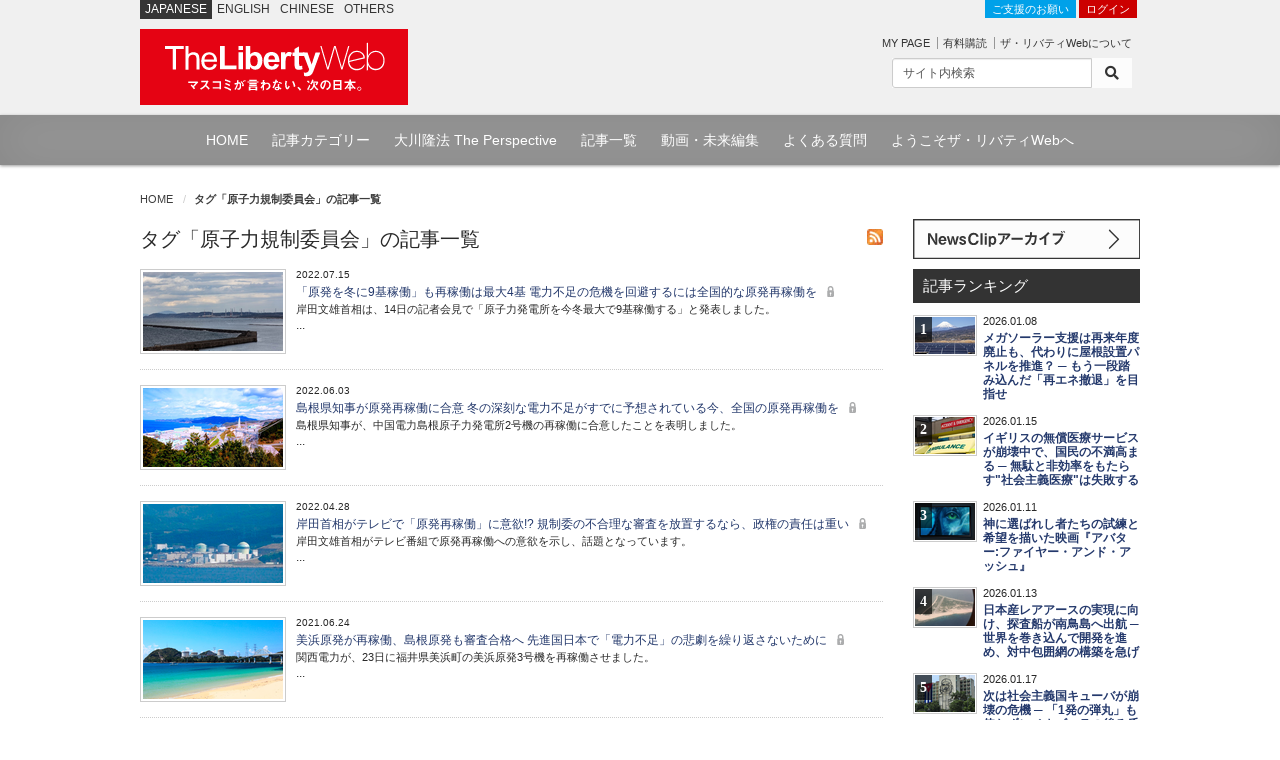

--- FILE ---
content_type: text/html; charset=utf-8
request_url: https://the-liberty.com/article/tag/%E5%8E%9F%E5%AD%90%E5%8A%9B%E8%A6%8F%E5%88%B6%E5%A7%94%E5%93%A1%E4%BC%9A/?page=3&keyword=
body_size: 9176
content:
<!DOCTYPE html PUBLIC "-//W3C//DTD XHTML 1.0 Transitional//EN" "http://www.w3.org/TR/xhtml1/DTD/xhtml1-transitional.dtd"><html lang="ja" xml:lang="ja" xmlns="http://www.w3.org/1999/xhtml"><head><meta content="width=device-width, minimum-scale=1.0, maximum-scale=1.0, user-scalable=no" name="viewport"/><meta content="text/html; charset=utf-8" http-equiv="Content-Type"/><meta content="text/javascript" http-equiv="Content-Script-Type"/><meta content="text/css" http-equiv="content-style-type"/><meta content="summary_large_image" name="twitter:card"/><meta content="タグ「原子力規制委員会」の記事一覧 | 記事一覧 | ザ・リバティWeb/The Liberty Web" name="twitter:title"/><meta content="" name="twitter:description"/><meta content="https://the-liberty.com/article/" property="og:url"/><meta content="タグ「原子力規制委員会」の記事一覧 | 記事一覧 | ザ・リバティWeb/The Liberty Web" property="og:title"/><meta content="" property="og:description"/><meta content="The Liberty Web" property="og:site_name"/><meta content="https://media.the-liberty.com/img/common/logo.png" itemprop="image"/><meta content="149349545136059" property="fb:app_id"/><meta content="https://the-liberty.com/article/" itemprop="url"/><meta content="タグ「原子力規制委員会」の記事一覧 | 記事一覧 | ザ・リバティWeb/The Liberty Web" itemprop="name"/><meta content="" itemprop="description"/><meta content="https://media.the-liberty.com/img/common/dlogo.png" itemprop="image"/><title>タグ「原子力規制委員会」の記事一覧 | 記事一覧 | ザ・リバティWeb/The Liberty Web</title><meta content="" name="description"/><meta content="幸福実現党,幸福の科学,リバティウェブ,幸福の科学出版" name="keywords"/><link href="https://media.the-liberty.com/css/bootstrap.min.css" rel="stylesheet" type="text/css"/><link href="https://media.the-liberty.com/css/styles.css?cb=2020112101" rel="stylesheet" type="text/css"/><link href="https://media.the-liberty.com/fontawesome/css/all.min.css" media="print" onload="this.media='all'" rel="stylesheet" type="text/css"/><link href="https://media.the-liberty.com/css/styles_index.css" media="print" onload="this.media='all'" rel="stylesheet" type="text/css"/><link href="https://media.the-liberty.com/favicon.ico" rel="shortcut icon"/><link href="/sitemap.xml" rel="alternate" title="ROR" type="application/rss+xml"/><script type="text/javascript">
    var _gaq = _gaq || [];
    _gaq.push(['_setAccount', 'UA-19459622-1']);
    _gaq.push(['_trackPageview']);

    (function() {
        var ga = document.createElement('script'); ga.type = 'text/javascript'; ga.async = true;
        ga.src = ('https:' == document.location.protocol ? 'https://ssl' : 'http://www') + '.google-analytics.com/ga.js';
        var s = document.getElementsByTagName('script')[0]; s.parentNode.insertBefore(ga, s);
    })();
</script></head><body><noscript><iframe height="0" src="//www.googletagmanager.com/ns.html?id=GTM-CB69" style="display:none;visibility:hidden" width="0"></iframe></noscript><script>(function(w,d,s,l,i){w[l]=w[l]||[];w[l].push({'gtm.start':new Date().getTime(),event:'gtm.js'});var f=d.getElementsByTagName(s)[0],j=d.createElement(s),dl=l!='dataLayer'?'&l='+l:'';j.async=true;j.src='//www.googletagmanager.com/gtm.js?id='+i+dl;f.parentNode.insertBefore(j,f);})(window,document,'script','dataLayer','GTM-CB69');</script><div id="ptscll"></div><div id="wrapper"><div class="hidden-xs" id="headerWrap"><section class="container"><section class="row"><div class="col-sm-12 margin-reset"><div class="art-global-navi"><ul class="clearfix"><li><p class="title">JAPANESE</p></li><li><p><a href="http://eng.the-liberty.com/">ENGLISH</a></p></li><li><p><a href="http://chn.the-liberty.com/">CHINESE</a></p></li><li><p><a href="http://eng.the-liberty.com/other-languages/">OTHERS</a></p></li></ul><div class="logo clearfix"><h1 class="site-name"><a href="/"><img alt="ザ・リバティWeb/The Liberty Web - 幸福の科学・幸福実現党" class="mainlogo" height="76" src="https://media.the-liberty.com/img/common/site-logo.svg" title="ザ・リバティWeb/The Liberty Web - 幸福の科学・幸福実現党" width="268"/></a></h1></div></div><div class="HeaderContent"><ul><li class="login"><a class="donate" href="/about/donate/">ご支援のお願い</a> <a href="/login/">ログイン</a></li><li><p class="member-mypage"><a href="/member/mypage/">MY PAGE</a></p><p class="member-regist"><a href="/member/email_register/">有料購読</a></p><p class="member-about"><a href="/about/">ザ・リバティWebについて</a></p></li></ul><div id="searchbarIndex"><form action="/article/search/" class="searchform clearfix" method="get"><div class="input-group input-group-sm"><input class="form-control" name="keyword" onfocus="this.value=''" type="text" value="サイト内検索"/><span class="input-group-btn"><button class="btn btn-default" type="submit"><i class="fa fa-search"></i></button></span></div></form></div></div></div></section></section></div><div class="hidden-xs" id="top-nav"><div id="top-nav-content"><ul><li><a href="/">HOME</a></li><li><a href="/article/category/">記事カテゴリー</a></li><li><a href="/feature/the-perspective/">大川隆法 The Perspective</a></li><li><a href="/article/">記事一覧</a></li><li><a href="//www.youtube.com/user/TheLibertyWeb7/videos" target="_blank">動画・未来編集</a></li><li><a href="/about/faq/">よくある質問</a></li><li><a href="/about/welcome/">ようこそザ・リバティWebへ</a></li></ul></div></div><div class="visible-xs" id="headerWrap-sp"><section class="container"><section class="row margin-bottom-reset"><div class="col-xs-10 margin-bottom-reset"><div class="logo clearfix"><h1 class="site-name"><a href="/"><img alt="ザ・リバティWeb/The Liberty Web - 幸福の科学・幸福実現党" class="mainlogo-sp" height="76" src="https://media.the-liberty.com/img/common/site-logo.svg" title="ザ・リバティWeb/The Liberty Web - 幸福の科学・幸福実現党" width="268"/></a></h1></div></div><div class="col-xs-2 margin-bottom-reset padding-top-xs"><a id="menu-button"><div class="menu-symbol"><div class="btn-oc"></div><div class="btn-oc"></div></div></a></div></section></section></div><section id="mainWrapperPage"><section class="container"><div class="clearfix" id="mainB"><div id="main-head"><div class="row"><div class="col-sm-12 margin-bottom-reset"><ol class="breadcrumb"><li class="home"><a href="/">HOME</a></li><li><em>タグ「原子力規制委員会」の記事一覧</em></li></ol></div></div></div></div><div id="wrapperPage"><div class="clearfix" id="main"><div class="row"><div class="col-sm-9"><div class="clearfix" id="content"><div class="clearfix" id="content-inner"><div class="feed-icons"><a href="/liberty_archive.xml"><img alt="rss" height="16" src="https://media.the-liberty.com/img/common/rss.jpg" width="16"/></a></div><h2>タグ「原子力規制委員会」の記事一覧</h2><div class="listBox"><ul class="typeC"><li><h4><a href="/article/19703/"><picture><source srcset="https://media.the-liberty.com/images/20220715/8c38520d-b9b5.2e16d0ba.fill-140x79.format-webp-lossless.webp" type="image/webp"/><source srcset="" type="image/jpeg"/><img alt="「原発を冬に9基稼働」も再稼働は最大4基 電力不足の危機を回避するには全国的な原発再稼働を" class="img-fluid d-block" decoding="async" loading="lazy" src="https://media.the-liberty.com/images/20220715/8c38520d-b9b5-4b49-a94d.2e16d0ba.fill-140x79.format-jpeg.jpg" style="opacity: 1;" title="「原発を冬に9基稼働」も再稼働は最大4基 電力不足の危機を回避するには全国的な原発再稼働を"/></picture></a></h4><h6>2022.07.15</h6><h5><a href="/article/19703/">「原発を冬に9基稼働」も再稼働は最大4基 電力不足の危機を回避するには全国的な原発再稼働を <i class="icon-lock"></i></a></h5><p></p><p data-block-key="pw8vc">岸田文雄首相は、14日の記者会見で「原子力発電所を今冬最大で9基稼働する」と発表しました。</p>...<p></p></li><li><h4><a href="/article/19585/"><picture><source srcset="https://media.the-liberty.com/images/20220603/dcf0c696-36c8.2e16d0ba.fill-140x79.format-webp-lossless.webp" type="image/webp"/><source srcset="" type="image/jpeg"/><img alt="島根県知事が原発再稼働に合意 冬の深刻な電力不足がすでに予想されている今、全国の原発再稼働を" class="img-fluid d-block" decoding="async" loading="lazy" src="https://media.the-liberty.com/images/20220603/dcf0c696-36c8-404d-bd3e.2e16d0ba.fill-140x79.format-jpeg.jpg" style="opacity: 1;" title="島根県知事が原発再稼働に合意 冬の深刻な電力不足がすでに予想されている今、全国の原発再稼働を"/></picture></a></h4><h6>2022.06.03</h6><h5><a href="/article/19585/">島根県知事が原発再稼働に合意 冬の深刻な電力不足がすでに予想されている今、全国の原発再稼働を <i class="icon-lock"></i></a></h5><p></p><p data-block-key="7kqi1">島根県知事が、中国電力島根原子力発電所2号機の再稼働に合意したことを表明しました。</p><p data-block-key="5s1g7"></p>...<p></p></li><li><h4><a href="/article/19469/"><picture><source srcset="https://media.the-liberty.com/images/20220428/8188dc94-4684.2e16d0ba.fill-140x79.format-webp-lossless.webp" type="image/webp"/><source srcset="" type="image/jpeg"/><img alt="岸田首相がテレビで「原発再稼働」に意欲!? 規制委の不合理な審査を放置するなら、政権の責任は重い" class="img-fluid d-block" decoding="async" loading="lazy" src="https://media.the-liberty.com/images/20220428/8188dc94-4684-42ad-bf14.2e16d0ba.fill-140x79.format-jpeg.jpg" style="opacity: 1;" title="岸田首相がテレビで「原発再稼働」に意欲!? 規制委の不合理な審査を放置するなら、政権の責任は重い"/></picture></a></h4><h6>2022.04.28</h6><h5><a href="/article/19469/">岸田首相がテレビで「原発再稼働」に意欲!? 規制委の不合理な審査を放置するなら、政権の責任は重い <i class="icon-lock"></i></a></h5><p></p><p>岸田文雄首相がテレビ番組で原発再稼働への意欲を示し、話題となっています。</p>...<p></p></li><li><h4><a href="/article/18518/"><picture><source srcset="https://media.the-liberty.com/images/20210624/b54eef09-caee.2e16d0ba.fill-140x79.format-webp-lossless.webp" type="image/webp"/><source srcset="" type="image/jpeg"/><img alt="美浜原発が再稼働、島根原発も審査合格へ 先進国日本で「電力不足」の悲劇を繰り返さないために" class="img-fluid d-block" decoding="async" loading="lazy" src="https://media.the-liberty.com/images/20210624/b54eef09-caee-435d-a5db.2e16d0ba.fill-140x79.format-jpeg.jpg" style="opacity: 1;" title="美浜原発が再稼働、島根原発も審査合格へ 先進国日本で「電力不足」の悲劇を繰り返さないために"/></picture></a></h4><h6>2021.06.24</h6><h5><a href="/article/18518/">美浜原発が再稼働、島根原発も審査合格へ 先進国日本で「電力不足」の悲劇を繰り返さないために <i class="icon-lock"></i></a></h5><p></p><p>関西電力が、23日に福井県美浜町の美浜原発3号機を再稼働させました。</p>...<p></p></li><li><h4><a href="/article/18179/"><picture><source srcset="https://media.the-liberty.com/images/20210318/b87a7184-de17.2e16d0ba.fill-140x79.format-webp-lossless.webp" type="image/webp"/><source srcset="" type="image/jpeg"/><img alt="柏崎刈羽原発、再稼働は1年以上延期か テロのみならず震災・戦争による大停電リスクも考えよ" class="img-fluid d-block" decoding="async" loading="lazy" src="https://media.the-liberty.com/images/20210318/b87a7184-de17-4557-8d20.2e16d0ba.fill-140x79.format-jpeg.jpg" style="opacity: 1;" title="柏崎刈羽原発、再稼働は1年以上延期か テロのみならず震災・戦争による大停電リスクも考えよ"/></picture></a></h4><h6>2021.03.18</h6><h5><a href="/article/18179/">柏崎刈羽原発、再稼働は1年以上延期か テロのみならず震災・戦争による大停電リスクも考えよ <i class="icon-lock"></i></a></h5><p></p><p>新潟県にある東京電力・柏崎刈羽原発の再稼働が、テロ対策設備の不備などにより、さらに1年以上遅れる可能性が出ています。</p>...<p></p></li><li><h4><a href="/article/17130/"><picture><source srcset="https://media.the-liberty.com/images/20200826/92ccc3c0-4d30.2e16d0ba.fill-140x79.format-webp-lossless.webp" type="image/webp"/><source srcset="" type="image/jpeg"/><img alt="幸福実現党、緊急事態宣言の早期解除と原発再稼働を求める要望書を政府に提出" class="img-fluid d-block" decoding="async" loading="lazy" src="https://media.the-liberty.com/images/20200826/92ccc3c0-4d30-42cf-baec.2e16d0ba.fill-140x79.format-jpeg.jpg" style="opacity: 1;" title="幸福実現党、緊急事態宣言の早期解除と原発再稼働を求める要望書を政府に提出"/></picture></a></h4><h6>2020.05.09</h6><h5><a href="/article/17130/">幸福実現党、緊急事態宣言の早期解除と原発再稼働を求める要望書を政府に提出 <i class="icon-unlock"></i></a></h5><p>要望書を読み上げる壹岐氏(左)、釈氏。   幸福実現党は8日、安倍晋三首相に対し、「緊急事態宣言の早期解除を求める要望書」「我が国のエネルギー安全保障のため全国の原子力発電所の速やかな再稼働を求める要望書」を提出した。   提出したのは同党党首の釈量子(しゃく・りょうこ)氏、政務調査会エネルギー部会長(兼)神奈川県本部統括支部代表の壹岐愛子...</p></li><li><h4><a href="/article/16909/"><picture><source srcset="https://media.the-liberty.com/images/20200826/53015c17-5464.2e16d0ba.fill-140x79.format-webp-lossless.webp" type="image/webp"/><source srcset="" type="image/jpeg"/><img alt='「原子力規制を"規制"する委員会」の発足会見を想像してみた【未来編集】' class="img-fluid d-block" decoding="async" loading="lazy" src="https://media.the-liberty.com/images/20200826/53015c17-5464-4b60-bee5.2e16d0ba.fill-140x79.format-jpeg.jpg" style="opacity: 1;" title='「原子力規制を"規制"する委員会」の発足会見を想像してみた【未来編集】'/></picture></a></h4><h6>2020.03.12</h6><h5><a href="/article/16909/">「原子力規制を"規制"する委員会」の発足会見を想像してみた【未来編集】 <i class="icon-unlock"></i></a></h5><p>  今回の「未来編集」では、「原子力規制を"規制"する委員会」の発足会見を想像してみました。日本では未だ、数多くの原発が「ゼロリスク」の名のもとに停止しています。しかしそれが、他の様々な人命リスクを生んでいることも、公平に見る必要があります。     「原子力規制を"規制"する委員会」の発足...</p></li><li><h4><a href="/article/16698/"><picture><source srcset="https://media.the-liberty.com/images/20200826/02ffa543-8a98.2e16d0ba.fill-140x79.format-webp-lossless.webp" type="image/webp"/><source srcset="" type="image/jpeg"/><img alt="愛媛の伊方原発3号機が運転差し止め 広島高裁が考えるべき「リスク」" class="img-fluid d-block" decoding="async" loading="lazy" src="https://media.the-liberty.com/images/20200826/02ffa543-8a98-429b-b8c4.2e16d0ba.fill-140x79.format-jpeg.jpg" style="opacity: 1;" title="愛媛の伊方原発3号機が運転差し止め 広島高裁が考えるべき「リスク」"/></picture></a></h4><h6>2020.01.19</h6><h5><a href="/article/16698/">愛媛の伊方原発3号機が運転差し止め 広島高裁が考えるべき「リスク」 <i class="icon-unlock"></i></a></h5><p>  《本記事のポイント》  広島高裁が伊方原発3号機を運転禁止に 「ゼロリスク」には無理がある  日本が無視できない「中東リスク」     広島高等裁判所は17日、愛媛県にある四国電力の伊方原発3号機の運転差し止めの仮処分を決定した。運転禁止を求めたのは、伊方原発から...</p></li><li><h4><a href="/article/14898/"><picture><source srcset="https://media.the-liberty.com/images/20200903/a091a762-da72.2e16d0ba.fill-140x79.format-webp-lossless.webp" type="image/webp"/><source srcset="" type="image/jpeg"/><img alt="命を脅かす「脱原発」 - 釈量子の志士奮迅 [第73回]" class="img-fluid d-block" decoding="async" loading="lazy" src="https://media.the-liberty.com/images/20200903/a091a762-da72-46c7-8a2f.2e16d0ba.fill-140x79.format-jpeg.jpg" style="opacity: 1;" title="命を脅かす「脱原発」 - 釈量子の志士奮迅 [第73回]"/></picture></a></h4><h6>2018.09.29</h6><h5><a href="/article/14898/">命を脅かす「脱原発」 - 釈量子の志士奮迅 [第73回] <i class="icon-unlock"></i></a></h5><p>  2018年11月号記事   第73回 釈量子の志士奮迅   幸福実現党党首   釈量子 (しゃく・りょうこ)1969年、東京都生まれ。國學院大學文学部史学科卒。大手企業勤務を経て、(宗)幸福の科学に入局。本誌編集部、常務理事などを歴任。2013...</p></li><li><h4><a href="/article/11974/"><picture><source srcset="https://media.the-liberty.com/images/20200903/75c481eb-435a.2e16d0ba.fill-140x79.format-webp-lossless.webp" type="image/webp"/><source srcset="" type="image/jpeg"/><img alt="鹿児島県知事が川内原発停止を要請 高すぎる再稼働へのハードル - ニュースのミカタ 4" class="img-fluid d-block" decoding="async" loading="lazy" src="https://media.the-liberty.com/images/20200903/75c481eb-435a-47d9-8738.2e16d0ba.fill-140x79.format-jpeg.jpg" style="opacity: 1;" title="鹿児島県知事が川内原発停止を要請 高すぎる再稼働へのハードル - ニュースのミカタ 4"/></picture></a></h4><h6>2016.09.30</h6><h5><a href="/article/11974/">鹿児島県知事が川内原発停止を要請 高すぎる再稼働へのハードル - ニュースのミカタ 4 <i class="icon-lock"></i></a></h5><p>九州電力川内原発で、重大事故を想定して訓練を行う様子。写真:東洋経済/アフロ   2016年11月号記事   ニュースのミカタ 4 エネルギー   鹿児島県知事が川内原発停止を要請 高すぎる再稼働へのハードル   全国の原発が再稼働する日は、いつ来るのでしょうか。 ...</p></li></ul></div><nav class="content-nav"><ul class="d-flex justify-content-center"><li class="page-item"><a class="page-link" href="?page=2&amp;keyword=">前へ</a></li><li class="page-item"><a class="page-link" href="?page=1&amp;keyword=">1</a></li><li class="page-item"><a class="page-link" href="?page=2&amp;keyword=">2</a></li><li class="page-item active"><a class="page-link" href="?page=3&amp;keyword=">3</a></li><li class="page-item"><a class="page-link" href="?page=4&amp;keyword=">4</a></li><li class="page-item"><a class="page-link" href="?page=4&amp;keyword=">次へ</a></li></ul></nav></div></div></div><div class="col-sm-3"><div class="clearfix" id="main-SideArea"><div class="sideBox"><div class="wrap-block"><div class="sideBanner"><a href="/article/newsclip/"><img alt="NewsClip アーカイブ" src="https://media.the-liberty.com/img/common/bnr-dnc.svg" title="NewsClip アーカイブ"/></a></div><div id="Ranking"><h2 class="flat">記事ランキング</h2><div class="RankingBox"><ul><li class="ranking-first"><strong>1</strong><a href="/article/22621/"><picture><source srcset="https://media.the-liberty.com/images/20260108/bb1067dc-2b81-.2e16d0ba.fill-60x37.format-webp-lossless.webp" type="image/webp"/><source srcset="" type="image/jpeg"/><img alt="メガソーラー支援は再来年度廃止も、代わりに屋根設置パネルを推進？ ─ もう一段踏み込んだ「再エネ撤退」を目指せ" class="img-fluid d-block" decoding="async" loading="lazy" src="https://media.the-liberty.com/images/20260108/bb1067dc-2b81-4a0c-b0c6-.2e16d0ba.fill-60x37.format-jpeg.jpg" style="opacity: 1;" title="メガソーラー支援は再来年度廃止も、代わりに屋根設置パネルを推進？ ─ もう一段踏み込んだ「再エネ撤退」を目指せ"/></picture></a><h6>2026.01.08</h6><h5><a href="/article/22621/">メガソーラー支援は再来年度廃止も、代わりに屋根設置パネルを推進？ ─ もう一段踏み込んだ「再エネ撤退」を目指せ</a></h5></li><li class="ranking-first"><strong>2</strong><a href="/article/22630/"><picture><source srcset="https://media.the-liberty.com/images/20260115/d82b9485-2679-.2e16d0ba.fill-60x37.format-webp-lossless.webp" type="image/webp"/><source srcset="" type="image/jpeg"/><img alt='イギリスの無償医療サービスが崩壊中で、国民の不満高まる ─ 無駄と非効率をもたらす"社会主義医療"は失敗する' class="img-fluid d-block" decoding="async" loading="lazy" src="https://media.the-liberty.com/images/20260115/d82b9485-2679-4413-92d1-.2e16d0ba.fill-60x37.format-jpeg.jpg" style="opacity: 1;" title='イギリスの無償医療サービスが崩壊中で、国民の不満高まる ─ 無駄と非効率をもたらす"社会主義医療"は失敗する'/></picture></a><h6>2026.01.15</h6><h5><a href="/article/22630/">イギリスの無償医療サービスが崩壊中で、国民の不満高まる ─ 無駄と非効率をもたらす"社会主義医療"は失敗する</a></h5></li><li class="ranking-first"><strong>3</strong><a href="/article/22625/"><picture><source srcset="https://media.the-liberty.com/images/20260111/dc28967c-c44d-.2e16d0ba.fill-60x37.format-webp-lossless.webp" type="image/webp"/><source srcset="" type="image/jpeg"/><img alt="神に選ばれし者たちの試練と希望を描いた映画『アバター:ファイヤー・アンド・アッシュ』" class="img-fluid d-block" decoding="async" loading="lazy" src="https://media.the-liberty.com/images/20260111/dc28967c-c44d-46eb-82fa-.2e16d0ba.fill-60x37.format-jpeg.jpg" style="opacity: 1;" title="神に選ばれし者たちの試練と希望を描いた映画『アバター:ファイヤー・アンド・アッシュ』"/></picture></a><h6>2026.01.11</h6><h5><a href="/article/22625/">神に選ばれし者たちの試練と希望を描いた映画『アバター:ファイヤー・アンド・アッシュ』</a></h5></li><li class="ranking-first"><strong>4</strong><a href="/article/22627/"><picture><source srcset="https://media.the-liberty.com/images/20260113/58fc1139-1c6f-.2e16d0ba.fill-60x37.format-webp-lossless.webp" type="image/webp"/><source srcset="" type="image/jpeg"/><img alt="日本産レアアースの実現に向け、探査船が南鳥島へ出航 ─ 世界を巻き込んで開発を進め、対中包囲網の構築を急げ" class="img-fluid d-block" decoding="async" loading="lazy" src="https://media.the-liberty.com/images/20260113/58fc1139-1c6f-4278-a3db-.2e16d0ba.fill-60x37.format-jpeg.jpg" style="opacity: 1;" title="日本産レアアースの実現に向け、探査船が南鳥島へ出航 ─ 世界を巻き込んで開発を進め、対中包囲網の構築を急げ"/></picture></a><h6>2026.01.13</h6><h5><a href="/article/22627/">日本産レアアースの実現に向け、探査船が南鳥島へ出航 ─ 世界を巻き込んで開発を進め、対中包囲網の構築を急げ</a></h5></li><li class="ranking-first"><strong>5</strong><a href="/article/22633/"><picture><source srcset="https://media.the-liberty.com/images/20260117/9ca20396-957b-.2e16d0ba.fill-60x37.format-webp-lossless.webp" type="image/webp"/><source srcset="" type="image/jpeg"/><img alt="次は社会主義国キューバが崩壊の危機 ─ 「1発の弾丸」も使わずにベネズエラの後ろ盾にも危機が連鎖" class="img-fluid d-block" decoding="async" loading="lazy" src="https://media.the-liberty.com/images/20260117/9ca20396-957b-46b3-abbc-.2e16d0ba.fill-60x37.format-jpeg.jpg" style="opacity: 1;" title="次は社会主義国キューバが崩壊の危機 ─ 「1発の弾丸」も使わずにベネズエラの後ろ盾にも危機が連鎖"/></picture></a><h6>2026.01.17</h6><h5><a href="/article/22633/">次は社会主義国キューバが崩壊の危機 ─ 「1発の弾丸」も使わずにベネズエラの後ろ盾にも危機が連鎖</a></h5></li><li class="ranking-first"><strong>6</strong><a href="/article/22629/"><picture><source srcset="https://media.the-liberty.com/images/20260114/a8834a50-9c9f-.2e16d0ba.fill-60x37.format-webp-lossless.webp" type="image/webp"/><source srcset="" type="image/jpeg"/><img alt="トランプ大統領、デモ続くイランの貿易相手国に25%関税を表明 ─ イランのネットサービス復旧にはマスク氏指名" class="img-fluid d-block" decoding="async" loading="lazy" src="https://media.the-liberty.com/images/20260114/a8834a50-9c9f-47e5-b858-.2e16d0ba.fill-60x37.format-jpeg.jpg" style="opacity: 1;" title="トランプ大統領、デモ続くイランの貿易相手国に25%関税を表明 ─ イランのネットサービス復旧にはマスク氏指名"/></picture></a><h6>2026.01.14</h6><h5><a href="/article/22629/">トランプ大統領、デモ続くイランの貿易相手国に25%関税を表明 ─ イランのネットサービス復旧にはマスク氏指名</a></h5></li><li class="ranking-first"><strong>7</strong><a href="/article/22632/"><picture><source srcset="https://media.the-liberty.com/images/20260117/2baa591b-e7ce-.2e16d0ba.fill-60x37.format-webp-lossless.webp" type="image/webp"/><source srcset="" type="image/jpeg"/><img alt="「人手不足で工事が受けられない」と再開発事業が次々と中止・見直しへ ─ 民間投資を増やすには、働き方改革の抜本的見直しなど規制緩和が早急に必要" class="img-fluid d-block" decoding="async" loading="lazy" src="https://media.the-liberty.com/images/20260117/2baa591b-e7ce-4999-bdcc-.2e16d0ba.fill-60x37.format-jpeg.jpg" style="opacity: 1;" title="「人手不足で工事が受けられない」と再開発事業が次々と中止・見直しへ ─ 民間投資を増やすには、働き方改革の抜本的見直しなど規制緩和が早急に必要"/></picture></a><h6>2026.01.17</h6><h5><a href="/article/22632/">「人手不足で工事が受けられない」と再開発事業が次々と中止・見直しへ ─ 民間投資を増やすには、働き方改革の抜本的見直しなど規制緩和が早急に必要</a></h5></li><li class="ranking-first"><strong>8</strong><a href="/article/22626/"><picture><source srcset="https://media.the-liberty.com/images/20260112/eba6c2ee-4f00-.2e16d0ba.fill-60x37.format-webp-lossless.webp" type="image/webp"/><source srcset="" type="image/jpeg"/><img alt="ザンビア経済が晒される「債務の罠」の現実【チャイナリスクの死角】" class="img-fluid d-block" decoding="async" loading="lazy" src="https://media.the-liberty.com/images/20260112/eba6c2ee-4f00-4d1f-bfc3-.2e16d0ba.fill-60x37.format-jpeg.jpg" style="opacity: 1;" title="ザンビア経済が晒される「債務の罠」の現実【チャイナリスクの死角】"/></picture></a><h6>2026.01.12</h6><h5><a href="/article/22626/">ザンビア経済が晒される「債務の罠」の現実【チャイナリスクの死角】</a></h5></li><li class="ranking-first"><strong>9</strong><a href="/article/22595/"><picture><source srcset="https://media.the-liberty.com/images/20251221/7d48c8d5-f522-.2e16d0ba.fill-60x37.format-webp-lossless.webp" type="image/webp"/><source srcset="" type="image/jpeg"/><img alt="習近平氏に対し、高市首相がやるべきこと「ザ・リバティ」2月号(12月25日発売)" class="img-fluid d-block" decoding="async" loading="lazy" src="https://media.the-liberty.com/images/20251221/7d48c8d5-f522-40a6-a23c-.2e16d0ba.fill-60x37.format-jpeg.jpg" style="opacity: 1;" title="習近平氏に対し、高市首相がやるべきこと「ザ・リバティ」2月号(12月25日発売)"/></picture></a><h6>2025.12.22</h6><h5><a href="/article/22595/">習近平氏に対し、高市首相がやるべきこと「ザ・リバティ」2月号(12月25日発売)</a></h5></li><li class="ranking-first"><strong>10</strong><a href="/article/22624/"><picture><source srcset="https://media.the-liberty.com/images/20260110/61b30d6d-d84a-.2e16d0ba.fill-60x37.format-webp-lossless.webp" type="image/webp"/><source srcset="" type="image/jpeg"/><img alt="ベネズエラ介入は国際法違反？ 「独裁国家が国際法を盾に、暴政を正当化するのはおかしい」と米WSJがトランプ氏を全面擁護" class="img-fluid d-block" decoding="async" loading="lazy" src="https://media.the-liberty.com/images/20260110/61b30d6d-d84a-4772-9e39-.2e16d0ba.fill-60x37.format-jpeg.jpg" style="opacity: 1;" title="ベネズエラ介入は国際法違反？ 「独裁国家が国際法を盾に、暴政を正当化するのはおかしい」と米WSJがトランプ氏を全面擁護"/></picture></a><h6>2026.01.10</h6><h5><a href="/article/22624/">ベネズエラ介入は国際法違反？ 「独裁国家が国際法を盾に、暴政を正当化するのはおかしい」と米WSJがトランプ氏を全面擁護</a></h5></li></ul></div><p class="text-right"><a href="/article/ranking/"><i class="fa fa-chevron-right l-red"></i> ランキング一覧はこちら</a></p></div><div class="sideBanner ggi"><img alt="ザ・リバティ号外" src="https://media.the-liberty.com/img/common/bnr-ggi.svg"/><ul><li class="new"><a href="/documents/6/liberty_plus_20201117_03.pdf" target="_blank"><strong>トランプが「敗北宣言」をしない理由「不正選挙」疑惑に 中国共産党の影</strong></a></li><li class="new"><a href="/documents/1/liberty_plus_20190621.pdf" target="_blank"><strong>G20の日露首脳会談で 「日露平和条約」締結の決断を</strong></a></li><li class="new"><a href="" target="_blank"><strong></strong></a></li></ul></div><div id="infoSection"><div class="info-header"><h2 class="flat"><a href="/about/information/">インフォメーション</a></h2></div><div class="info-content"><span class="date">2019.10.18</span><h6><a href="/about/information/">消費税率引き上げに合わせた価格改定のお知らせ</a></h6></div><div class="info-footer"><p class="text-right"><a href="/about/information/"><i class="fa fa-chevron-right l-red"></i> 一覧はこちら</a></p></div></div></div></div></div></div></div></div></div></section></section><div id="footer"><div class="container" id="footer-info"><div class="row padding-top-md"><div class="col-sm-4"><div id="footer-nav"><ul><li class="first"><a href="/about/">ザ・リバティWebについて</a></li><li class="list"><a href="/member/email_register/">有料購読</a></li><li class="list"><a href="/member/leave/">退会</a></li><li class="list"><a href="/about/privacy-policy/">プライバシーポリシー</a></li><li class="list"><a href="/about/corrections/">訂正・おわび</a></li><li class="list"><a href="/about/faq/">FAQ よくある質問</a></li><li class="list"><a href="/about/environment/">ご利用環境</a></li><li class="list"><a href="/about/company/">会社案内</a></li><li class="end"><a href="/about/inquiry/">お問い合わせ</a></li></ul></div></div><div class="col-sm-4"><div class="footer-banners"><h4>subscribe</h4><a href="/member/email_register/"><img alt="いますぐ有料購読する" height="79" src="https://media.the-liberty.com/img/banners/footer_banner_subscribe.png" title="いますぐ有料購読する" width="228"/></a></div><div class="footer-banners"><div id="footer-navC"><ul><li class="first"><a href="/member/free_mm/register/">無料メルマガ「お試し☆ニュース・クリップ」登録</a></li><li class="end"><a href="/member/free_mm/unregister/">無料メルマガ「お試し☆ニュース・クリップ」解約</a></li></ul></div></div></div><div class="col-sm-4"><div class="monthly-magazine"><h4>The Liberty Magazine</h4><dl><dt><a href="https://www.amazon.co.jp/o/ASIN/B0G4V5MV6Q/liberty0b-22" target="_blank"><img alt="2026年2月号_1" height="126" src="https://media.the-liberty.com/images/20251224/5caa1896-e444-40ea-824d-2fce3f42a0d1.max-90x127.jpg" width="90"/></a></dt><dd><p class="magtitle">ザ・リバティ2026年1月号</p><p class="magtxt"></p><p data-block-key="aihpy">【特集】<br/> ◎ 習近平氏に対し、高市首相がやるべきこと<br/> ◎ 大川総裁が教える 伝える技法5つのヒント<br/><br/> 【大川隆法・未来への羅針盤】</p><p data-block-key="1d8u7">本で得た知識は「一万人に一人」しか知らない貴重な情報</p><p></p></dd><dd><p class="magtxt"> </p></dd></dl></div></div></div></div><div class="footer-content"><p class="footer-logo"><a href="/"><img alt="ザ・リバティWeb/The Liberty Web - 幸福実現党・幸福の科学" src="https://media.the-liberty.com/img/common/site-logo.svg" title="ザ・リバティWeb/The Liberty Web - 幸福実現党・幸福の科学"/></a></p><p class="footer-copyright">Copyright © IRH Press Co.,Ltd. All Rights Reserved.</p></div></div><div class="hidden-xs" id="go2top"><a class="" href="#ptscll" onclick="$.scrollTo('#ptscll','normal'); return false;"><i class="fa fa-chevron-up"></i><br/> ページトップへ<br/> 戻る</a></div><div style="display:none"><script type="text/javascript">
/* <![CDATA[ */
var google_conversion_id = 1007426499;
var google_conversion_label = "h6RWCN3B5QIQw7ew4AM";
var google_custom_params = window.google_tag_params;
var google_remarketing_only = true;
/* ]]> */
</script><script src="//www.googleadservices.com/pagead/conversion.js" type="text/javascript">
</script><noscript><div style="display:inline;"><img alt="" height="1" src="//googleads.g.doubleclick.net/pagead/viewthroughconversion/1007426499/?value=0&amp;label=h6RWCN3B5QIQw7ew4AM&amp;guid=ON&amp;script=0" style="border-style:none;" width="1"/></div></noscript></div></div><div id="drawer"><div class="margin-bottom-sm clearfix" id="searchbarIndex"><form action="/article/" class="searchform clearfix" method="get"><input class="s" name="keyword" onfocus="this.value=''" type="text" value="サイト内検索"/><span class="searchIcon"><input class="searchsubmit" title="サイト内検索" type="submit" value="Search"/></span></form></div><div class="clearfix"></div><ul class="menu-sp" id="menu-sp"><li><a href="/login/">ログイン</a></li><li><a href="/member/mypage/">MY PAGE</a></li><li><a href="/about/">ザ・リバティWebについて</a></li></ul><h3 class="padding-bottom-sm margin-top-md margin-bottom-sm font-md color-white font-bold border-bottom-sm-white">Menu</h3><ul class="menu-sp" id="menu-sp"><li><a href="/">HOME</a></li><li><a href="/article/category/">記事カテゴリー</a></li><li><a href="/feature/the-perspective/">大川隆法 The Perspective</a></li><li><a href="/article/">記事一覧</a></li><li><a href="//www.youtube.com/user/TheLibertyWeb7/videos" target="_blank">動画・未来編集</a></li><li><a href="/about/faq/">よくある質問</a></li><li><a href="/about/welcome/">ようこそザ・リバティWebへ</a></li></ul><h3 class="padding-bottom-sm margin-top-md margin-bottom-sm font-md color-white font-bold border-bottom-sm-white">Language</h3><ul class="menu-sp" id="menu-sp"><li><a href="http://eng.the-liberty.com/" target="_blank">ENGLISH</a></li><li><a href="http://chn.the-liberty.com/" target="_blank">CHINESE</a></li></ul></div><script crossorigin="anonymous" integrity="sha256-9/aliU8dGd2tb6OSsuzixeV4y/faTqgFtohetphbbj0=" src="https://code.jquery.com/jquery-3.5.1.min.js"></script><script async="" defer="" src="https://media.the-liberty.com/js/bootstrap.min.js"></script><script async="" defer="" src="https://media.the-liberty.com/js/jquery.pngFix.js"></script><script async="" defer="" src="https://media.the-liberty.com/js/jquery.exflexfixed-0.3.0.js"></script><script async="" defer="" src="https://media.the-liberty.com/js/lw.js"></script></body></html>